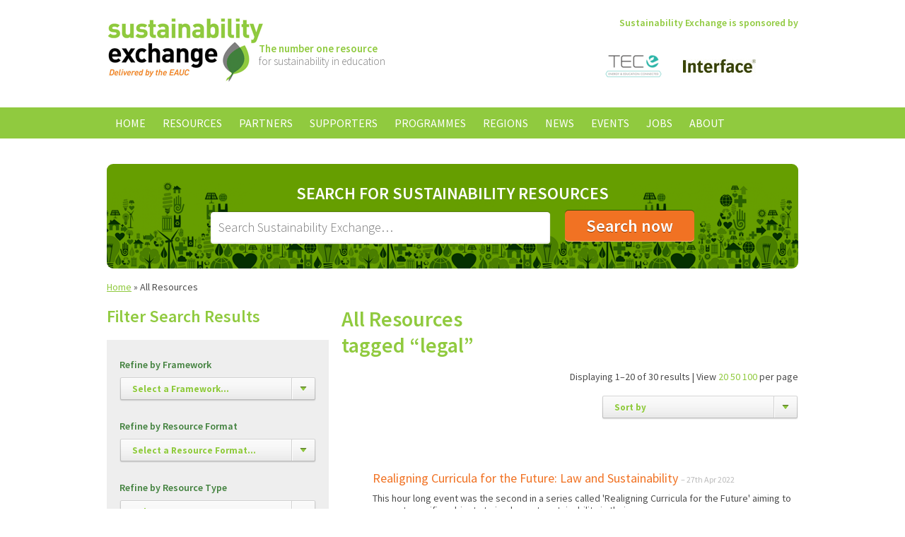

--- FILE ---
content_type: text/html;charset=windows-1252
request_url: https://www.sustainabilityexchange.ac.uk/all_resources/tag-legal
body_size: 10036
content:
<!doctype html>
<html lang="en-GB">
<head>
    <meta charset="windows-1252" />
    <meta http-equiv="X-UA-Compatible" content="IE=Edge,chrome=1" />
    <base href="https://www.sustainabilityexchange.ac.uk/" />
    <title>All Resources | Sustainability Exchange</title>
	<meta name="description" content="" />
	<meta name="keywords" content="" />
    
        <link type="text/css" rel="stylesheet" href="https://fonts.googleapis.com/css?family=Source+Sans+Pro:300,400,600,700,300italic,400italic,600italic,700italic" />
    <link type="text/css" rel="stylesheet" href="https://www.sustainabilityexchange.ac.uk/css/main.min.css?v=3" />
    <link type="text/css" rel="stylesheet" href="https://www.sustainabilityexchange.ac.uk/css/slimbox2.css" />
    <link type="text/css" rel="stylesheet" href="//ajax.googleapis.com/ajax/libs/jqueryui/1.11.0/themes/smoothness/jquery-ui.css" />
    
        <link rel="icon" href="https://www.sustainabilityexchange.ac.uk/favicon.ico" type="image/x-icon" />
    <link rel="shortcut icon" href="https://www.sustainabilityexchange.ac.uk/favicon.ico" type="image/x-icon" />
    
        <script src="//ajax.googleapis.com/ajax/libs/jquery/1.11.1/jquery.min.js"></script>
    <script src="//ajax.googleapis.com/ajax/libs/jqueryui/1.11.0/jquery-ui.min.js"></script>
    <script src="https://www.sustainabilityexchange.ac.uk/js/slimbox2.js"></script>
    <script src="https://www.sustainabilityexchange.ac.uk/js/jquery.customSelect.min.js"></script>
    <script src="https://www.sustainabilityexchange.ac.uk/js/jquery.carouFredSel.min.js"></script>
    <script src="https://www.sustainabilityexchange.ac.uk/js/scripts.js"></script>
        <script src="https://www.sustainabilityexchange.ac.uk/js/rem.min.js"></script>
    <script>
    var _gaq = _gaq || [];
    _gaq.push(['_setAccount', 'UA-33120631-1']);
    _gaq.push(['_trackPageview']);
    (function() {
        var ga = document.createElement('script'); ga.type = 'text/javascript'; ga.async = true;
        ga.src = ('https:' == document.location.protocol ? 'https://ssl' : 'http://www') + '.google-analytics.com/ga.js';
        var s = document.getElementsByTagName('script')[0]; s.parentNode.insertBefore(ga, s);
    })();
</script>


<!-- Google Tag Manager -->
<script>(function(w,d,s,l,i){w[l]=w[l]||[];w[l].push({'gtm.start':
    new Date().getTime(),event:'gtm.js'});var f=d.getElementsByTagName(s)[0],
            j=d.createElement(s),dl=l!='dataLayer'?'&l='+l:'';j.async=true;j.src=
            'https://www.googletagmanager.com/gtm.js?id='+i+dl;f.parentNode.insertBefore(j,f);
            })(window,document,'script','dataLayer','GTM-T4NF6LW');</script>
<!-- End Google Tag Manager -->
    </head>
<body id="top">    <div class="header group">
        <div class="grid-container centered logo">
            <div class="col col-6 start">
                <a href="https://www.sustainabilityexchange.ac.uk/home"><img src="https://www.sustainabilityexchange.ac.uk/nav/logo.png" alt="Sustainability Exchange" /></a>
                <p class="tagline">
                    <strong>The number one resource</strong><br />
                    for sustainability in education
                </p>
            </div>
            
                <div class="col col-6 end text-right text-primary-green text-semibold">
        Sustainability Exchange is sponsored by
        <div id="random-sponsors">
                            <a href="https://www.sustainabilityexchange.ac.uk/the_energy_consortium1"><img src="https://www.sustainabilityexchange.ac.uk/images/tec-logo-new-strapline-final_homepage.png" width="103" height="69" alt="The Energy Consortium" /></a>
                            <a href="https://www.sustainabilityexchange.ac.uk/interface"><img src="https://www.sustainabilityexchange.ac.uk/images/interface_2013_homepage.jpg" width="103" height="69" alt="Interface" /></a>
                    </div>
    </div>

        </div>
            
                    <div class="navigation upper">
        <ul class="group">
                                                <li>
                        <a href="https://www.sustainabilityexchange.ac.uk/home">Home</a>
                                            </li>
                                                                <li>
                        <a href="https://www.sustainabilityexchange.ac.uk/resources">Resources</a>
                                                    
                                                                                                                                                                                                                                                                                                
     
        
        
    <ul>
                                                    <li>
                    <a href="https://www.sustainabilityexchange.ac.uk/biodiversity_">Biodiversity </a>
                                    </li>
                                                                <li>
                    <a href="https://www.sustainabilityexchange.ac.uk/business_and_industry_interface_">Business and Industry Interface </a>
                                    </li>
                                                                <li>
                    <a href="https://www.sustainabilityexchange.ac.uk/climate_change_adaptation">Climate Change Adaptation</a>
                                    </li>
                                                                <li>
                    <a href="https://www.sustainabilityexchange.ac.uk/community_and_public_engagement_">Community and Public Engagement </a>
                                    </li>
                                                                <li>
                    <a href="https://www.sustainabilityexchange.ac.uk/utilities">Energy</a>
                                    </li>
                                                                <li>
                    <a href="https://www.sustainabilityexchange.ac.uk/food_and_drink3">Food and Drink</a>
                                    </li>
                                                                <li>
                    <a href="https://www.sustainabilityexchange.ac.uk/health_and_wellbeing">Health and Wellbeing</a>
                                    </li>
                                                                <li>
                    <a href="https://www.sustainabilityexchange.ac.uk/leadership">Leadership</a>
                                    </li>
                                                                <li>
                    <a href="https://www.sustainabilityexchange.ac.uk/learning_and_teaching_">Learning and Teaching </a>
                                    </li>
                                                                <li>
                    <a href="https://www.sustainabilityexchange.ac.uk/procurement_and_supplier_engagement_">Procurement and Supplier Engagement </a>
                                    </li>
                                                                <li>
                    <a href="https://www.sustainabilityexchange.ac.uk/research_">Research </a>
                                    </li>
                                                                <li>
                    <a href="https://www.sustainabilityexchange.ac.uk/resource_efficiency__waste_">Resource Efficiency and Waste </a>
                                    </li>
                                                                <li>
                    <a href="https://www.sustainabilityexchange.ac.uk/risk">Risk</a>
                                    </li>
                                                                <li>
                    <a href="https://www.sustainabilityexchange.ac.uk/staff_engagement_and_human_resources">Staff Engagement and Human Resources</a>
                                    </li>
                                                                <li>
                    <a href="https://www.sustainabilityexchange.ac.uk/student_engagement_">Student Engagement </a>
                                    </li>
                                                                <li>
                    <a href="https://www.sustainabilityexchange.ac.uk/sustainable_construction__renovation_">Construction and Renovation </a>
                                    </li>
                                                                <li>
                    <a href="https://www.sustainabilityexchange.ac.uk/travel_and_transport_">Travel and Transport </a>
                                    </li>
                                                                <li>
                    <a href="https://www.sustainabilityexchange.ac.uk/water">Water</a>
                                    </li>
                        </ul>
                                            </li>
                                                                <li>
                        <a href="https://www.sustainabilityexchange.ac.uk/partners">Partners</a>
                                                    
                                                                                                                                                                                                                                                                                                                                                                                                                                                                                                                                
     
        
        
    <ul>
                                                    <li>
                    <a href="https://www.sustainabilityexchange.ac.uk/ahua">AHUA</a>
                                    </li>
                                                                <li>
                    <a href="https://www.sustainabilityexchange.ac.uk/aoc">AoC</a>
                                    </li>
                                                                <li>
                    <a href="https://www.sustainabilityexchange.ac.uk/aude">AUDE</a>
                                    </li>
                                                                <li>
                    <a href="https://www.sustainabilityexchange.ac.uk/aue">AUE</a>
                                    </li>
                                                                <li>
                    <a href="https://www.sustainabilityexchange.ac.uk/bre-global">BRE Global</a>
                                    </li>
                                                                <li>
                    <a href="https://www.sustainabilityexchange.ac.uk/bufdg">BUFDG</a>
                                    </li>
                                                                <li>
                    <a href="https://www.sustainabilityexchange.ac.uk/caplor_horizons">Caplor Horizons</a>
                                    </li>
                                                                <li>
                    <a href="https://www.sustainabilityexchange.ac.uk/change-agents">Change Agents UK</a>
                                    </li>
                                                                <li>
                    <a href="https://www.sustainabilityexchange.ac.uk/cibse">CIBSE</a>
                                    </li>
                                                                <li>
                    <a href="https://www.sustainabilityexchange.ac.uk/city_of_trees">City of Trees</a>
                                    </li>
                                                                <li>
                    <a href="https://www.sustainabilityexchange.ac.uk/cynnal_cymru_sustain_wales">Cynnal Cymru – Sustain Wales</a>
                                    </li>
                                                                <li>
                    <a href="https://www.sustainabilityexchange.ac.uk/daera">DAERA</a>
                                    </li>
                                                                <li>
                    <a href="https://www.sustainabilityexchange.ac.uk/eauc">EAUC</a>
                                    </li>
                                                                <li>
                    <a href="https://www.sustainabilityexchange.ac.uk/ecocampus_belgium">Ecocampus (Belgium)</a>
                                    </li>
                                                                <li>
                    <a href="https://www.sustainabilityexchange.ac.uk/enactus">Enactus</a>
                                    </li>
                                                                <li>
                    <a href="https://www.sustainabilityexchange.ac.uk/fee">FEE EcoCampus</a>
                                    </li>
                                                                <li>
                    <a href="https://www.sustainabilityexchange.ac.uk/guildhe">GuildHE</a>
                                    </li>
                                                                <li>
                    <a href="https://www.sustainabilityexchange.ac.uk/hepa">HEPA</a>
                                    </li>
                                                                <li>
                    <a href="https://www.sustainabilityexchange.ac.uk/ies">IES</a>
                                    </li>
                                                                <li>
                    <a href="https://www.sustainabilityexchange.ac.uk/jisc">Jisc</a>
                                    </li>
                                                                <li>
                    <a href="https://www.sustainabilityexchange.ac.uk/pri">PRI</a>
                                    </li>
                                                                <li>
                    <a href="https://www.sustainabilityexchange.ac.uk/prme">PRME</a>
                                    </li>
                                                                <li>
                    <a href="https://www.sustainabilityexchange.ac.uk/salix">Salix</a>
                                    </li>
                                                                <li>
                    <a href="https://www.sustainabilityexchange.ac.uk/society_for_the_environment">Society for the Environment</a>
                                    </li>
                                                                <li>
                    <a href="https://www.sustainabilityexchange.ac.uk/sos_uk_students_organising_for_sustainability">SOS UK - Students Organising for Sustainability </a>
                                    </li>
                                                                <li>
                    <a href="https://www.sustainabilityexchange.ac.uk/student_hubs">Student Hubs</a>
                                    </li>
                                                                <li>
                    <a href="https://www.sustainabilityexchange.ac.uk/supc">SUPC</a>
                                    </li>
                                                                <li>
                    <a href="https://www.sustainabilityexchange.ac.uk/sra">Sustainable Restaurant Association</a>
                                    </li>
                                                                <li>
                    <a href="https://www.sustainabilityexchange.ac.uk/the_energy_consortium">The Energy Consortium</a>
                                    </li>
                                                                <li>
                    <a href="https://www.sustainabilityexchange.ac.uk/ucu">UCU</a>
                                    </li>
                                                                <li>
                    <a href="https://www.sustainabilityexchange.ac.uk/usha">USHA</a>
                                    </li>
                                                                <li>
                    <a href="https://www.sustainabilityexchange.ac.uk/wrap">WRAP</a>
                                    </li>
                        </ul>
                                            </li>
                                                                <li>
                        <a href="https://www.sustainabilityexchange.ac.uk/sponsors">Supporters</a>
                                                    
                                
     
        
        
    <ul>
                                                    <li>
                    <a href="https://www.sustainabilityexchange.ac.uk/interface">Interface</a>
                                    </li>
                                                                <li>
                    <a href="https://www.sustainabilityexchange.ac.uk/the_energy_consortium1">The Energy Consortium</a>
                                    </li>
                        </ul>
                                            </li>
                                                                <li>
                        <a href="https://www.sustainabilityexchange.ac.uk/programmes">Programmes</a>
                                                    
                                                                                                                                                                                                                                                                                                                
     
        
        
    <ul>
                                                    <li>
                    <a href="https://www.sustainabilityexchange.ac.uk/sustainability_consulting">Sustainability Consulting Services</a>
                                    </li>
                                                                <li>
                    <a href="https://www.sustainabilityexchange.ac.uk/the_sdg_accord">The SDG Accord</a>
                                    </li>
                                                                <li>
                    <a href="https://www.sustainabilityexchange.ac.uk/green_gown_awards1">Green Gown Awards</a>
                                    </li>
                                                                <li>
                    <a href="https://www.sustainabilityexchange.ac.uk/scope_3">Scope 3</a>
                                    </li>
                                                                <li>
                    <a href="https://www.sustainabilityexchange.ac.uk/future_graduate_skills_a_scoping_study">Future Graduate Skills: A Scoping Study</a>
                                    </li>
                                                                <li>
                    <a href="https://www.sustainabilityexchange.ac.uk/sustainability_leadership_scorecard1">Sustainability Leadership Scorecard</a>
                                    </li>
                                                                <li>
                    <a href="https://www.sustainabilityexchange.ac.uk/living_labs">Living Labs</a>
                                    </li>
                                                                <li>
                    <a href="https://www.sustainabilityexchange.ac.uk/eauc_biodiversity_guide">Biodiversity on Campus: An EAUC Practical Guide</a>
                                    </li>
                                                                <li>
                    <a href="https://www.sustainabilityexchange.ac.uk/eauc_annual_conference">EAUC Annual Conference</a>
                                    </li>
                                                                <li>
                    <a href="https://www.sustainabilityexchange.ac.uk/cef">Climate Emergency Framework</a>
                                    </li>
                                                                <li>
                    <a href="https://www.sustainabilityexchange.ac.uk/adaptation">Climate Change Adaptation</a>
                                    </li>
                                                                <li>
                    <a href="https://www.sustainabilityexchange.ac.uk/a_guide_for_governors">A Guide for Members of Governing Bodies</a>
                                    </li>
                                                                <li>
                    <a href="https://www.sustainabilityexchange.ac.uk/making_the_business_case_for_sustainability">Making the Business Case for Sustainability </a>
                                    </li>
                                                                <li>
                    <a href="https://www.sustainabilityexchange.ac.uk/sulitest_sustainability_literacy_test">Sulitest - Sustainability Literacy Test</a>
                                    </li>
                                                                <li>
                    <a href="https://www.sustainabilityexchange.ac.uk/epd">Engaging Professional Departments with Sustainability</a>
                                    </li>
                                                                <li>
                    <a href="https://www.sustainabilityexchange.ac.uk/hot_topics">Hot Topics</a>
                                    </li>
                                                                <li>
                    <a href="https://www.sustainabilityexchange.ac.uk/sorted_guide_to_sustainability_in_further_educa">SORTED Guide to Sustainability in Further Education</a>
                                    </li>
                                                                <li>
                    <a href="https://www.sustainabilityexchange.ac.uk/waste_guide1">Waste Guide</a>
                                    </li>
                                                                <li>
                    <a href="https://www.sustainabilityexchange.ac.uk/careers1">Careers</a>
                                    </li>
                        </ul>
                                            </li>
                                                                <li>
                        <a href="https://www.sustainabilityexchange.ac.uk/regions">Regions</a>
                                                    
                                                                                
     
        
        
    <ul>
                                                    <li>
                    <a href="https://www.sustainabilityexchange.ac.uk/england">England</a>
                                    </li>
                                                                <li>
                    <a href="https://www.sustainabilityexchange.ac.uk/international">International</a>
                                    </li>
                                                                <li>
                    <a href="https://www.sustainabilityexchange.ac.uk/ireland_ns">Ireland North &amp; South</a>
                                    </li>
                                                                <li>
                    <a href="https://www.sustainabilityexchange.ac.uk/scotland">Scotland</a>
                                    </li>
                                                                <li>
                    <a href="https://www.sustainabilityexchange.ac.uk/wales">Wales</a>
                                    </li>
                        </ul>
                                            </li>
                                                                <li>
                        <a href="https://www.sustainabilityexchange.ac.uk/news">News</a>
                                            </li>
                                                                <li>
                        <a href="https://www.sustainabilityexchange.ac.uk/events">Events</a>
                                                    
                
     
        
        
    <ul>
                                                    <li>
                    <a href="https://www.sustainabilityexchange.ac.uk/podcasts">Webinars</a>
                                    </li>
                        </ul>
                                            </li>
                                                                <li>
                        <a href="https://www.sustainabilityexchange.ac.uk/jobs">Jobs</a>
                                            </li>
                                                                <li>
                        <a href="https://www.sustainabilityexchange.ac.uk/about">About</a>
                                                    
                
     
        
        
    <ul>
                                                    <li>
                    <a href="https://www.sustainabilityexchange.ac.uk/contact">Contact us</a>
                                    </li>
                        </ul>
                                            </li>
                                    </ul>
    </div>
    </div>
        
                <div class="grid-container centered page-type resource_list">
            <div class="col col-12 search green-tile green">
                <form action="https://www.sustainabilityexchange.ac.uk/search" method="get">
                    <div class="form text-centered">
                        <label for="search" class="upper">Search for Sustainability Resources</label>
                        
                        <input type="search" id="search" name="search_string" value="" placeholder="Search Sustainability Exchange&hellip;" />
                        <input type="submit" class="button large lowercase" value="Search now" />
                        
                        
                    </div>
                </form>
            </div>
            
                <div class="breadcrumb">
                                    <a href="https://www.sustainabilityexchange.ac.uk/home">Home</a> &raquo;
                                                All Resources
                        </div>
            
            <div class="col col-4 sidebar resource-filter start">    
    <h2>Filter Search Results</h2>
    
    <form action="https://www.sustainabilityexchange.ac.uk/all_resources/tag-legal" method="get">
                                <label for="resource_framework">Refine by Framework</label>
    <select name="resource[framework]" class="resource-filter-dropdown" id="resource_framework">
        <option value="">Select a Framework&hellip;</option>
        <option label="Biodiversity (228)" value="1215">Biodiversity (228)</option>
<option label="Business and Industry Interface (420)" value="1208">Business and Industry Interface (420)</option>
<option label="Climate Change Adaptation (38)" value="7746">Climate Change Adaptation (38)</option>
<option label="Community and Public Engagement (712)" value="1209">Community and Public Engagement (712)</option>
<option label="Energy (506)" value="1213">Energy (506)</option>
<option label="Food and Drink (13)" value="7747">Food and Drink (13)</option>
<option label="Health and Wellbeing (11)" value="7744">Health and Wellbeing (11)</option>
<option label="Leadership (677)" value="1202">Leadership (677)</option>
<option label="Learning and Teaching (905)" value="1206">Learning and Teaching (905)</option>
<option label="Procurement and Supplier Engagement (410)" value="1207">Procurement and Supplier Engagement (410)</option>
<option label="Research (427)" value="1205">Research (427)</option>
<option label="Resource Efficiency and Waste (1030)" value="1210">Resource Efficiency and Waste (1030)</option>
<option label="Risk (6)" value="7745">Risk (6)</option>
<option label="Staff Engagement and Human Resources (660)" value="1203">Staff Engagement and Human Resources (660)</option>
<option label="Student Engagement (977)" value="1204">Student Engagement (977)</option>
<option label="Construction and Renovation (432)" value="1211">Construction and Renovation (432)</option>
<option label="Travel and Transport (248)" value="1212">Travel and Transport (248)</option>
<option label="Water (6)" value="7743">Water (6)</option>

    </select>
                        <label for="resource_resource_format">Refine by Resource Format</label>
    <select name="resource[resource_format]" class="resource-filter-dropdown" id="resource_resource_format">
        <option value="">Select a Resource Format&hellip;</option>
        <option label="Action / implementation (424)" value="1322">Action / implementation (424)</option>
<option label="Case Study (1738)" value="1229">Case Study (1738)</option>
<option label="Engagement / communications (450)" value="1323">Engagement / communications (450)</option>
<option label="Guides / reports (851)" value="1230">Guides / reports (851)</option>
<option label="Policy / strategy (234)" value="1321">Policy / strategy (234)</option>
<option label="Tools (131)" value="1233">Tools (131)</option>
<option label="Video (297)" value="1236">Video (297)</option>
<option label="Website (320)" value="1231">Website (320)</option>

    </select>
                        <label for="resource_resource_type">Refine by Resource Type</label>
    <select name="resource[resource_type]" class="resource-filter-dropdown" id="resource_resource_type">
        <option value="">Select a Resource Type&hellip;</option>
        <optgroup label="Resource Types">
<option label="Audio File (6)" value="1308">Audio File (6)</option>
<option label="Ebook (8)" value="1312">Ebook (8)</option>
<option label="Excel File (6)" value="1314">Excel File (6)</option>
<option label="Image (13)" value="1311">Image (13)</option>
<option label="PDF (1623)" value="1305">PDF (1623)</option>
<option label="Podcast (8)" value="1307">Podcast (8)</option>
<option label="Powerpoint (235)" value="1309">Powerpoint (235)</option>
<option label="Video (487)" value="1306">Video (487)</option>
<option label="Web Page (1261)" value="1310">Web Page (1261)</option>
<option label="Word Document (48)" value="1313">Word Document (48)</option>
<option label="Zip File (13)" value="1315">Zip File (13)</option>
</optgroup>
<optgroup label="Content Types">
<option label="News" value="news">News</option>
<option label="Events" value="event">Events</option>
<option label="Jobs" value="job">Jobs</option>
</optgroup>

    </select>
                        <label for="resource_provider">Refine by Provider</label>
    <select name="resource[provider]" class="resource-filter-dropdown" id="resource_provider">
        <option value="">Select a Provider&hellip;</option>
        <optgroup label="Partner">
<option label="AoC (7)" value="3185">AoC (7)</option>
<option label="AUDE (31)" value="1246">AUDE (31)</option>
<option label="AUE (8)" value="1247">AUE (8)</option>
<option label="BRE Global (24)" value="1263">BRE Global (24)</option>
<option label="Caplor Horizons (3)" value="7708">Caplor Horizons (3)</option>
<option label="Change Agents UK (16)" value="1262">Change Agents UK (16)</option>
<option label="CIBSE (2)" value="3186">CIBSE (2)</option>
<option label="City of Trees (2)" value="6443">City of Trees (2)</option>
<option label="Cynnal Cymru – Sustain Wales (6)" value="3206">Cynnal Cymru – Sustain Wales (6)</option>
<option label="DAERA (2)" value="6201">DAERA (2)</option>
<option label="EAUC (1504)" value="1241">EAUC (1504)</option>
<option label="Ecocampus (Belgium) (44)" value="3203">Ecocampus (Belgium) (44)</option>
<option label="Enactus (8)" value="6280">Enactus (8)</option>
<option label="FEE EcoCampus (9)" value="4095">FEE EcoCampus (9)</option>
<option label="GuildHE (1)" value="1248">GuildHE (1)</option>
<option label="HEPA (25)" value="1288">HEPA (25)</option>
<option label="IES (4)" value="6393">IES (4)</option>
<option label="Jisc (38)" value="1249">Jisc (38)</option>
<option label="PRI (6)" value="3309">PRI (6)</option>
<option label="PRME (3)" value="6407">PRME (3)</option>
<option label="Salix (43)" value="1243">Salix (43)</option>
<option label="Society for the Environment (2)" value="6423">Society for the Environment (2)</option>
<option label="SOS UK - Students Organising for Sustainability (6)" value="7851">SOS UK - Students Organising for Sustainability (6)</option>
<option label="SUPC (4)" value="6194">SUPC (4)</option>
<option label="Sustainable Restaurant Association (10)" value="3192">Sustainable Restaurant Association (10)</option>
<option label="The Energy Consortium (16)" value="3008">The Energy Consortium (16)</option>
<option label="UCU (18)" value="1254">UCU (18)</option>
<option label="USHA (2)" value="1256">USHA (2)</option>
<option label="WRAP (61)" value="1257">WRAP (61)</option>
</optgroup>
<optgroup label="Sponsor">
<option label="Interface (29)" value="2003">Interface (29)</option>
<option label="The Energy Consortium (22)" value="3043">The Energy Consortium (22)</option>
</optgroup>

    </select>
                
        <p>
            <a href="https://www.sustainabilityexchange.ac.uk/all_resources/tag-legal">Clear</a>
        </p>
        
                <input type="hidden" name="search_string" value="" />
        <input type="hidden" name="search_id" value="" />
                                <input type="submit" class="button" value="Filter Results" />
    </form>
    
                    <div class="col col-4 feature-box">
                    <a class="image lightbox-feature-box" href="https://www.sustainabilityexchange.ac.uk/images/ukri_2_large.png"><img src="https://www.sustainabilityexchange.ac.uk/images/ukri_2_resized.png" alt="UK &amp; Ireland Green Gown Awards" /></a>
                <div class="inner">
            <h1>UK &amp; Ireland Green Gown Awards</h1>            <p>Book your tickets to the 2023 Awards Ceremony now! More details <a href="http://2023 UK &amp; Ireland Green Gown Awards">here</a>.</p>

        </div>
    </div>
    </div>
<div class="col col-8 resource-list end">
    <h1 class="col col-3 start">
        All Resources tagged &ldquo;legal&rdquo;    </h1>
    
    
    
    
<div class="col col-8 push">
                    
                <div class="col col-8 end sort text-right">
            <p>
                Displaying 1&ndash;20
                of 30 results                                    | View                         <a href="/all_resources/tag-legal?per_page=20">20</a>
                                            <a href="/all_resources/tag-legal?per_page=50">50</a>
                                            <a href="/all_resources/tag-legal?per_page=100">100</a>
                     per page
                            </p>
            
            <form action="https://www.sustainabilityexchange.ac.uk/all_resources/tag-legal" method="get" class="resource-list no-js" id="resource-list">
    <label for="sort_by">Sort by</label>
    <select name="sort_by" id="sort_by">
        <option value="">Sort by</option>
                <option value="popularity">Popularity</option>
        <option value="date">Date</option>
    </select>
    
            
            <input type="submit" value="Go" />
</form>        </div>
            
            
        
            <ul class="list resources">
                            <li class="not-available">
                    <span class="icon">Not available</span>
                    
                    <h2>
                        <a href="https://www.sustainabilityexchange.ac.uk/realigning_curricula_for_the_future_law_and_sus">Realigning Curricula for the Future: Law and Sustainability</a>
                        <span class="date">&ndash; 27th Apr 2022</span>
                                            </h2>
                    
                    <p class="smaller">
                        This hour long event was the second in a series called &#39;Realigning Curricula for the Future&#39; aiming to support specific subjects to implement sustainability in their...
                    </p>
                    
                                            <p class="tags">
                            Tags:
                                                            <a href="https://www.sustainabilityexchange.ac.uk/all_resources/tag-curriculum">curriculum</a> |                                                             <a href="https://www.sustainabilityexchange.ac.uk/all_resources/tag-Education+for+sustainable+development">Education for sustainable development</a> |                                                             <a href="https://www.sustainabilityexchange.ac.uk/all_resources/tag-legal">legal</a> |                                                             <a href="https://www.sustainabilityexchange.ac.uk/all_resources/tag-curricula">curricula</a> |                                                             <a href="https://www.sustainabilityexchange.ac.uk/all_resources/tag-realigning">realigning</a> |                                                             <a href="https://www.sustainabilityexchange.ac.uk/all_resources/tag-law">law</a>                                                    </p>
                                        
                                    </li>
                            <li class="pdf">
                    <span class="icon">PDF</span>
                    
                    <h2>
                        <a href="https://www.sustainabilityexchange.ac.uk/legal_spotlight_june_2015">Legal Spotlight - June 2015</a>
                        <span class="date">&ndash; 8th Jun 2015</span>
                                            </h2>
                    
                    <p class="smaller">
                        Legal update for EAUC Members (June 2015).
                    </p>
                    
                                            <p class="tags">
                            Tags:
                                                            <a href="https://www.sustainabilityexchange.ac.uk/all_resources/tag-waste">waste</a> |                                                             <a href="https://www.sustainabilityexchange.ac.uk/all_resources/tag-spotlight">spotlight</a> |                                                             <a href="https://www.sustainabilityexchange.ac.uk/all_resources/tag-energy+efficiency">energy efficiency</a> |                                                             <a href="https://www.sustainabilityexchange.ac.uk/all_resources/tag-wales">wales</a> |                                                             <a href="https://www.sustainabilityexchange.ac.uk/all_resources/tag-legal">legal</a> |                                                             <a href="https://www.sustainabilityexchange.ac.uk/all_resources/tag-circular+economy">circular economy</a> |                                                             <a href="https://www.sustainabilityexchange.ac.uk/all_resources/tag-legal+spotlight">legal spotlight</a> |                                                             <a href="https://www.sustainabilityexchange.ac.uk/all_resources/tag-renewable+heat">renewable heat</a>                                                    </p>
                                        
                                    </li>
                            <li class="web_page">
                    <span class="icon">Web Page</span>
                    
                    <h2>
                        <a href="https://www.sustainabilityexchange.ac.uk/esos_student_loans_classed_as_private_funding">ESOS: Student Loans Classed as Private Funding</a>
                        <span class="date">&ndash; 22nd Apr 2015</span>
                                            </h2>
                    
                    <p class="smaller">
                        Guidance from Lucideon that student loans are not categorised as public funding under ESOS.
                    </p>
                    
                                            <p class="tags">
                            Tags:
                                                            <a href="https://www.sustainabilityexchange.ac.uk/all_resources/tag-energy">energy</a> |                                                             <a href="https://www.sustainabilityexchange.ac.uk/all_resources/tag-carbon">carbon</a> |                                                             <a href="https://www.sustainabilityexchange.ac.uk/all_resources/tag-environment">environment</a> |                                                             <a href="https://www.sustainabilityexchange.ac.uk/all_resources/tag-legislation">legislation</a> |                                                             <a href="https://www.sustainabilityexchange.ac.uk/all_resources/tag-legal">legal</a> |                                                             <a href="https://www.sustainabilityexchange.ac.uk/all_resources/tag-funding">funding</a> |                                                             <a href="https://www.sustainabilityexchange.ac.uk/all_resources/tag-savings">savings</a> |                                                             <a href="https://www.sustainabilityexchange.ac.uk/all_resources/tag-scheme">scheme</a> |                                                             <a href="https://www.sustainabilityexchange.ac.uk/all_resources/tag-ESOS">ESOS</a> |                                                             <a href="https://www.sustainabilityexchange.ac.uk/all_resources/tag-public">public</a> |                                                             <a href="https://www.sustainabilityexchange.ac.uk/all_resources/tag-agency">agency</a> |                                                             <a href="https://www.sustainabilityexchange.ac.uk/all_resources/tag-opportunities">opportunities</a>                                                    </p>
                                        
                                    </li>
                            <li class="pdf">
                    <span class="icon">PDF</span>
                    
                    <h2>
                        <a href="https://www.sustainabilityexchange.ac.uk/valpack_packaging_compliance_factsheet">Valpack – packaging compliance factsheet</a>
                        <span class="date">&ndash; 7th Apr 2015</span>
                                            </h2>
                    
                    <p class="smaller">
                        A factsheet from the Sustainable Restaurant Association about how the Producer Responsibility Obligations (Packaging Waste) Regulations may affect you and how Valpak can help.
                    </p>
                    
                                            <p class="tags">
                            Tags:
                                                            <a href="https://www.sustainabilityexchange.ac.uk/all_resources/tag-waste">waste</a> |                                                             <a href="https://www.sustainabilityexchange.ac.uk/all_resources/tag-food">food</a> |                                                             <a href="https://www.sustainabilityexchange.ac.uk/all_resources/tag-catering">catering</a> |                                                             <a href="https://www.sustainabilityexchange.ac.uk/all_resources/tag-legal">legal</a> |                                                             <a href="https://www.sustainabilityexchange.ac.uk/all_resources/tag-Regulations">Regulations</a> |                                                             <a href="https://www.sustainabilityexchange.ac.uk/all_resources/tag-resource">resource</a> |                                                             <a href="https://www.sustainabilityexchange.ac.uk/all_resources/tag-packaging">packaging</a> |                                                             <a href="https://www.sustainabilityexchange.ac.uk/all_resources/tag-valpak">valpak</a>                                                    </p>
                                        
                                    </li>
                            <li class="pdf">
                    <span class="icon">PDF</span>
                    
                    <h2>
                        <a href="https://www.sustainabilityexchange.ac.uk/legal_spotlight_march_2015">Legal Spotlight - March 2015</a>
                        <span class="date">&ndash; 5th Mar 2015</span>
                                            </h2>
                    
                    <p class="smaller">
                        Legal update for EAUC Members (March 2015) which includes new recycling regulations, climate change reporting in Scotland, landfill tax and ISO 14001 progress.
                    </p>
                    
                                            <p class="tags">
                            Tags:
                                                            <a href="https://www.sustainabilityexchange.ac.uk/all_resources/tag-waste">waste</a> |                                                             <a href="https://www.sustainabilityexchange.ac.uk/all_resources/tag-recycling">recycling</a> |                                                             <a href="https://www.sustainabilityexchange.ac.uk/all_resources/tag-spotlight">spotlight</a> |                                                             <a href="https://www.sustainabilityexchange.ac.uk/all_resources/tag-climate+change">climate change</a> |                                                             <a href="https://www.sustainabilityexchange.ac.uk/all_resources/tag-legal">legal</a> |                                                             <a href="https://www.sustainabilityexchange.ac.uk/all_resources/tag-legal+spotlight">legal spotlight</a> |                                                             <a href="https://www.sustainabilityexchange.ac.uk/all_resources/tag-ISO14001">ISO14001</a> |                                                             <a href="https://www.sustainabilityexchange.ac.uk/all_resources/tag-landfill">landfill</a>                                                    </p>
                                        
                                    </li>
                            <li class="pdf">
                    <span class="icon">PDF</span>
                    
                    <h2>
                        <a href="https://www.sustainabilityexchange.ac.uk/legal_spotlight_december_2014">Legal Spotlight - December 2014 </a>
                        <span class="date">&ndash; 5th Dec 2014</span>
                                            </h2>
                    
                    <p class="smaller">
                        Legal update for EAUC Members (Dec 2014) which includes EU cuts emissions, Single Use Carrier Bags Charge in Scotland, Defra consultation and much more.
                    </p>
                    
                                            <p class="tags">
                            Tags:
                                                            <a href="https://www.sustainabilityexchange.ac.uk/all_resources/tag-waste">waste</a> |                                                             <a href="https://www.sustainabilityexchange.ac.uk/all_resources/tag-Scotland">Scotland</a> |                                                             <a href="https://www.sustainabilityexchange.ac.uk/all_resources/tag-recycling">recycling</a> |                                                             <a href="https://www.sustainabilityexchange.ac.uk/all_resources/tag-spotlight">spotlight</a> |                                                             <a href="https://www.sustainabilityexchange.ac.uk/all_resources/tag-emissions">emissions</a> |                                                             <a href="https://www.sustainabilityexchange.ac.uk/all_resources/tag-environment">environment</a> |                                                             <a href="https://www.sustainabilityexchange.ac.uk/all_resources/tag-legislation">legislation</a> |                                                             <a href="https://www.sustainabilityexchange.ac.uk/all_resources/tag-legal">legal</a> |                                                             <a href="https://www.sustainabilityexchange.ac.uk/all_resources/tag-legal+spotlight">legal spotlight</a> |                                                             <a href="https://www.sustainabilityexchange.ac.uk/all_resources/tag-DEFRA">DEFRA</a> |                                                             <a href="https://www.sustainabilityexchange.ac.uk/all_resources/tag-Regulations">Regulations</a> |                                                             <a href="https://www.sustainabilityexchange.ac.uk/all_resources/tag-consultation">consultation</a> |                                                             <a href="https://www.sustainabilityexchange.ac.uk/all_resources/tag-targets">targets</a> |                                                             <a href="https://www.sustainabilityexchange.ac.uk/all_resources/tag-packaging">packaging</a> |                                                             <a href="https://www.sustainabilityexchange.ac.uk/all_resources/tag-agency">agency</a> |                                                             <a href="https://www.sustainabilityexchange.ac.uk/all_resources/tag-CRC">CRC</a> |                                                             <a href="https://www.sustainabilityexchange.ac.uk/all_resources/tag-carrier">carrier</a> |                                                             <a href="https://www.sustainabilityexchange.ac.uk/all_resources/tag-bag">bag</a> |                                                             <a href="https://www.sustainabilityexchange.ac.uk/all_resources/tag-fine">fine</a>                                                    </p>
                                        
                                    </li>
                            <li class="pdf">
                    <span class="icon">PDF</span>
                    
                    <h2>
                        <a href="https://www.sustainabilityexchange.ac.uk/legal_spotlight_september_2014">Legal Spotlight - September 2014</a>
                        <span class="date">&ndash; 26th Sep 2014</span>
                                            </h2>
                    
                    <p class="smaller">
                        Legal update for EAUC Members (September 2014) which includes batteries directive, SWMP in wales, ISO 140001, plastic bag charges.
                    </p>
                    
                                            <p class="tags">
                            Tags:
                                                            <a href="https://www.sustainabilityexchange.ac.uk/all_resources/tag-waste">waste</a> |                                                             <a href="https://www.sustainabilityexchange.ac.uk/all_resources/tag-recycling">recycling</a> |                                                             <a href="https://www.sustainabilityexchange.ac.uk/all_resources/tag-spotlight">spotlight</a> |                                                             <a href="https://www.sustainabilityexchange.ac.uk/all_resources/tag-legislation">legislation</a> |                                                             <a href="https://www.sustainabilityexchange.ac.uk/all_resources/tag-EMS">EMS</a> |                                                             <a href="https://www.sustainabilityexchange.ac.uk/all_resources/tag-legal">legal</a> |                                                             <a href="https://www.sustainabilityexchange.ac.uk/all_resources/tag-legal+spotlight">legal spotlight</a> |                                                             <a href="https://www.sustainabilityexchange.ac.uk/all_resources/tag-ISO14001">ISO14001</a> |                                                             <a href="https://www.sustainabilityexchange.ac.uk/all_resources/tag-consultation">consultation</a> |                                                             <a href="https://www.sustainabilityexchange.ac.uk/all_resources/tag-targets">targets</a> |                                                             <a href="https://www.sustainabilityexchange.ac.uk/all_resources/tag-batteries">batteries</a>                                                    </p>
                                        
                                    </li>
                            <li class="pdf">
                    <span class="icon">PDF</span>
                    
                    <h2>
                        <a href="https://www.sustainabilityexchange.ac.uk/legal_spotlight_july_2012_implications_of_">Legal Spotlight - July 2012 Implications of the Controlled Waste (England and Wales) Regulation</a>
                        <span class="date">&ndash; 25th Sep 2014</span>
                                            </h2>
                    
                    <p class="smaller">
                        Legal update for EAUC Members (July 2012) which outlines the Controlled Waste (England and Wales) Regulations 2012 
                    </p>
                    
                                            <p class="tags">
                            Tags:
                                                            <a href="https://www.sustainabilityexchange.ac.uk/all_resources/tag-waste">waste</a> |                                                             <a href="https://www.sustainabilityexchange.ac.uk/all_resources/tag-spotlight">spotlight</a> |                                                             <a href="https://www.sustainabilityexchange.ac.uk/all_resources/tag-legislation">legislation</a> |                                                             <a href="https://www.sustainabilityexchange.ac.uk/all_resources/tag-legal">legal</a> |                                                             <a href="https://www.sustainabilityexchange.ac.uk/all_resources/tag-legal+spotlight">legal spotlight</a> |                                                             <a href="https://www.sustainabilityexchange.ac.uk/all_resources/tag-controlled">controlled</a>                                                    </p>
                                        
                                    </li>
                            <li class="pdf">
                    <span class="icon">PDF</span>
                    
                    <h2>
                        <a href="https://www.sustainabilityexchange.ac.uk/legal_spotlight_september_2012_new_governm">Legal Spotlight - September 2012 New Government Website</a>
                        <span class="date">&ndash; 25th Sep 2014</span>
                                            </h2>
                    
                    <p class="smaller">
                        Legal update for EAUC Members (September 2012) about the replacement of Business Link and Direct.gov 
                    </p>
                    
                                            <p class="tags">
                            Tags:
                                                            <a href="https://www.sustainabilityexchange.ac.uk/all_resources/tag-spotlight">spotlight</a> |                                                             <a href="https://www.sustainabilityexchange.ac.uk/all_resources/tag-legislation">legislation</a> |                                                             <a href="https://www.sustainabilityexchange.ac.uk/all_resources/tag-legal">legal</a> |                                                             <a href="https://www.sustainabilityexchange.ac.uk/all_resources/tag-legal+spotlight">legal spotlight</a>                                                    </p>
                                        
                                    </li>
                            <li class="pdf">
                    <span class="icon">PDF</span>
                    
                    <h2>
                        <a href="https://www.sustainabilityexchange.ac.uk/legal_spotlight_march_14">Legal Spotlight - March 2014</a>
                        <span class="date">&ndash; 25th Sep 2014</span>
                                            </h2>
                    
                    <p class="smaller">
                        Legal update for EAUC Members (March 2014) which includes waste regulations in Scotland, waste carrier registrations, phase 2 of the CRC, EDOC, COMAH and animal by-product...
                    </p>
                    
                                            <p class="tags">
                            Tags:
                                                            <a href="https://www.sustainabilityexchange.ac.uk/all_resources/tag-waste">waste</a> |                                                             <a href="https://www.sustainabilityexchange.ac.uk/all_resources/tag-spotlight">spotlight</a> |                                                             <a href="https://www.sustainabilityexchange.ac.uk/all_resources/tag-legislation">legislation</a> |                                                             <a href="https://www.sustainabilityexchange.ac.uk/all_resources/tag-legal">legal</a> |                                                             <a href="https://www.sustainabilityexchange.ac.uk/all_resources/tag-legal+spotlight">legal spotlight</a> |                                                             <a href="https://www.sustainabilityexchange.ac.uk/all_resources/tag-EDOC">EDOC</a> |                                                             <a href="https://www.sustainabilityexchange.ac.uk/all_resources/tag-substances">substances</a> |                                                             <a href="https://www.sustainabilityexchange.ac.uk/all_resources/tag-animal">animal</a> |                                                             <a href="https://www.sustainabilityexchange.ac.uk/all_resources/tag-dangerous">dangerous</a>                                                    </p>
                                        
                                    </li>
                            <li class="pdf">
                    <span class="icon">PDF</span>
                    
                    <h2>
                        <a href="https://www.sustainabilityexchange.ac.uk/legal_spotlight_may_2011_all_change_on_the">Legal Spotlight - May 2011 - All change on the CRC Energy Efficiency Scheme</a>
                        <span class="date">&ndash; 25th Sep 2014</span>
                                            </h2>
                    
                    <p class="smaller">
                        Legal update for EAUC Members (May 2011) about the Carbon Reduction Commitment Energy Efficiency Scheme
                    </p>
                    
                                            <p class="tags">
                            Tags:
                                                            <a href="https://www.sustainabilityexchange.ac.uk/all_resources/tag-energy">energy</a> |                                                             <a href="https://www.sustainabilityexchange.ac.uk/all_resources/tag-carbon">carbon</a> |                                                             <a href="https://www.sustainabilityexchange.ac.uk/all_resources/tag-spotlight">spotlight</a> |                                                             <a href="https://www.sustainabilityexchange.ac.uk/all_resources/tag-efficiency">efficiency</a> |                                                             <a href="https://www.sustainabilityexchange.ac.uk/all_resources/tag-reduction">reduction</a> |                                                             <a href="https://www.sustainabilityexchange.ac.uk/all_resources/tag-legislation">legislation</a> |                                                             <a href="https://www.sustainabilityexchange.ac.uk/all_resources/tag-legal">legal</a> |                                                             <a href="https://www.sustainabilityexchange.ac.uk/all_resources/tag-legal+spotlight">legal spotlight</a> |                                                             <a href="https://www.sustainabilityexchange.ac.uk/all_resources/tag-scheme">scheme</a>                                                    </p>
                                        
                                    </li>
                            <li class="pdf">
                    <span class="icon">PDF</span>
                    
                    <h2>
                        <a href="https://www.sustainabilityexchange.ac.uk/legal_spotlight_august_2014_esos_special">Legal Spotlight - August 2014 ESOS special</a>
                        <span class="date">&ndash; 25th Sep 2014</span>
                                            </h2>
                    
                    <p class="smaller">
                        Legal update for EAUC Members (August 2014) which shines a much needed light on the Energy Savings Opportunity Scheme (ESOS).
                    </p>
                    
                                            <p class="tags">
                            Tags:
                                                            <a href="https://www.sustainabilityexchange.ac.uk/all_resources/tag-energy">energy</a> |                                                             <a href="https://www.sustainabilityexchange.ac.uk/all_resources/tag-spotlight">spotlight</a> |                                                             <a href="https://www.sustainabilityexchange.ac.uk/all_resources/tag-legislation">legislation</a> |                                                             <a href="https://www.sustainabilityexchange.ac.uk/all_resources/tag-legal">legal</a> |                                                             <a href="https://www.sustainabilityexchange.ac.uk/all_resources/tag-legal+spotlight">legal spotlight</a> |                                                             <a href="https://www.sustainabilityexchange.ac.uk/all_resources/tag-savings">savings</a> |                                                             <a href="https://www.sustainabilityexchange.ac.uk/all_resources/tag-scheme">scheme</a> |                                                             <a href="https://www.sustainabilityexchange.ac.uk/all_resources/tag-ESOS">ESOS</a> |                                                             <a href="https://www.sustainabilityexchange.ac.uk/all_resources/tag-Opportunity">Opportunity</a>                                                    </p>
                                        
                                    </li>
                            <li class="pdf">
                    <span class="icon">PDF</span>
                    
                    <h2>
                        <a href="https://www.sustainabilityexchange.ac.uk/legal_spotlight_june_2014">Legal Spotlight - June 2014</a>
                        <span class="date">&ndash; 25th Sep 2014</span>
                                            </h2>
                    
                    <p class="smaller">
                        Legal update for EAUC Members (June 2014) which includes carrier bag charges in Scotland, waste transfer notes, REACH, landfill taxes, CRC reporting window and more.
                    </p>
                    
                                            <p class="tags">
                            Tags:
                                                            <a href="https://www.sustainabilityexchange.ac.uk/all_resources/tag-waste">waste</a> |                                                             <a href="https://www.sustainabilityexchange.ac.uk/all_resources/tag-Scotland">Scotland</a> |                                                             <a href="https://www.sustainabilityexchange.ac.uk/all_resources/tag-carbon">carbon</a> |                                                             <a href="https://www.sustainabilityexchange.ac.uk/all_resources/tag-spotlight">spotlight</a> |                                                             <a href="https://www.sustainabilityexchange.ac.uk/all_resources/tag-legislation">legislation</a> |                                                             <a href="https://www.sustainabilityexchange.ac.uk/all_resources/tag-legal">legal</a> |                                                             <a href="https://www.sustainabilityexchange.ac.uk/all_resources/tag-legal+spotlight">legal spotlight</a> |                                                             <a href="https://www.sustainabilityexchange.ac.uk/all_resources/tag-gas">gas</a> |                                                             <a href="https://www.sustainabilityexchange.ac.uk/all_resources/tag-landfill">landfill</a> |                                                             <a href="https://www.sustainabilityexchange.ac.uk/all_resources/tag-CRC">CRC</a> |                                                             <a href="https://www.sustainabilityexchange.ac.uk/all_resources/tag-tax">tax</a> |                                                             <a href="https://www.sustainabilityexchange.ac.uk/all_resources/tag-transfer">transfer</a> |                                                             <a href="https://www.sustainabilityexchange.ac.uk/all_resources/tag-bads">bads</a>                                                    </p>
                                        
                                    </li>
                            <li class="pdf">
                    <span class="icon">PDF</span>
                    
                    <h2>
                        <a href="https://www.sustainabilityexchange.ac.uk/eauc_briefing_paper_for_aude_sustainability_gro">EAUC briefing paper for AUDE sustainability group - May 2014</a>
                        <span class="date">&ndash; 5th Sep 2014</span>
                                            </h2>
                    
                    <p class="smaller">
                        A quarterly briefing paper which is submitted to AUDE members which ensures the voice of the EAUC and its Members are heard at this strategic level. May 2014 issue.
                    </p>
                    
                                            <p class="tags">
                            Tags:
                                                            <a href="https://www.sustainabilityexchange.ac.uk/all_resources/tag-legislation">legislation</a> |                                                             <a href="https://www.sustainabilityexchange.ac.uk/all_resources/tag-legal">legal</a>                                                    </p>
                                        
                                    </li>
                            <li class="pdf">
                    <span class="icon">PDF</span>
                    
                    <h2>
                        <a href="https://www.sustainabilityexchange.ac.uk/legal_spotlight_march_2013">Legal Spotlight - March 2013</a>
                        <span class="date">&ndash; 5th Mar 2014</span>
                                            </h2>
                    
                    <p class="smaller">
                        Legal update for EAUC Members (March 2013) which includes waste carriers, CRC league published and an mendment to the climate change levy.
                    </p>
                    
                                            <p class="tags">
                            Tags:
                                                            <a href="https://www.sustainabilityexchange.ac.uk/all_resources/tag-waste">waste</a> |                                                             <a href="https://www.sustainabilityexchange.ac.uk/all_resources/tag-spotlight">spotlight</a> |                                                             <a href="https://www.sustainabilityexchange.ac.uk/all_resources/tag-climate+change">climate change</a> |                                                             <a href="https://www.sustainabilityexchange.ac.uk/all_resources/tag-legal">legal</a> |                                                             <a href="https://www.sustainabilityexchange.ac.uk/all_resources/tag-legal+spotlight">legal spotlight</a>                                                    </p>
                                        
                                    </li>
                            <li class="pdf">
                    <span class="icon">PDF</span>
                    
                    <h2>
                        <a href="https://www.sustainabilityexchange.ac.uk/eauc-legal-spotlight-december-2013-edition">Legal Spotlight - December 2013</a>
                        <span class="date">&ndash; 11th Dec 2013</span>
                                            </h2>
                    
                    <p class="smaller">
                        Legal update for EAUC Members (December 2013) which includes Site Waste Management Plans Regulations, Consultation on the CRC, Scotland prepares for new Waste Regulations,...
                    </p>
                    
                                            <p class="tags">
                            Tags:
                                                            <a href="https://www.sustainabilityexchange.ac.uk/all_resources/tag-waste">waste</a> |                                                             <a href="https://www.sustainabilityexchange.ac.uk/all_resources/tag-carbon">carbon</a> |                                                             <a href="https://www.sustainabilityexchange.ac.uk/all_resources/tag-spotlight">spotlight</a> |                                                             <a href="https://www.sustainabilityexchange.ac.uk/all_resources/tag-management">management</a> |                                                             <a href="https://www.sustainabilityexchange.ac.uk/all_resources/tag-business">business</a> |                                                             <a href="https://www.sustainabilityexchange.ac.uk/all_resources/tag-legislation">legislation</a> |                                                             <a href="https://www.sustainabilityexchange.ac.uk/all_resources/tag-legal">legal</a> |                                                             <a href="https://www.sustainabilityexchange.ac.uk/all_resources/tag-legal+spotlight">legal spotlight</a> |                                                             <a href="https://www.sustainabilityexchange.ac.uk/all_resources/tag-Regulations">Regulations</a> |                                                             <a href="https://www.sustainabilityexchange.ac.uk/all_resources/tag-chemicals">chemicals</a>                                                    </p>
                                        
                                    </li>
                            <li class="pdf">
                    <span class="icon">PDF</span>
                    
                    <h2>
                        <a href="https://www.sustainabilityexchange.ac.uk/november-2013-eauc-briefing-paper-for-aude-sustain">EAUC briefing paper for AUDE sustainability group - November 2013</a>
                        <span class="date">&ndash; 19th Nov 2013</span>
                                            </h2>
                    
                    <p class="smaller">
                        A quarterly briefing paper which is submitted to AUDE members which ensures the voice of the EAUC and its Members are heard at this strategic level. November 2013 issue.
                    </p>
                    
                                            <p class="tags">
                            Tags:
                                                            <a href="https://www.sustainabilityexchange.ac.uk/all_resources/tag-legislation">legislation</a> |                                                             <a href="https://www.sustainabilityexchange.ac.uk/all_resources/tag-estates">estates</a> |                                                             <a href="https://www.sustainabilityexchange.ac.uk/all_resources/tag-legal">legal</a> |                                                             <a href="https://www.sustainabilityexchange.ac.uk/all_resources/tag-AUDE">AUDE</a>                                                    </p>
                                        
                                    </li>
                            <li class="pdf">
                    <span class="icon">PDF</span>
                    
                    <h2>
                        <a href="https://www.sustainabilityexchange.ac.uk/eauc-legal-spotlight-september-2013-edition">Legal Spotlight - September 2013</a>
                        <span class="date">&ndash; 10th Sep 2013</span>
                                            </h2>
                    
                    <p class="smaller">
                        Legal update for EAUC Members (September 2013) which includes Climate Change Levy CHP, updates to guidance on Hazardous Waste Management, updated pollution prevention guidance,...
                    </p>
                    
                                            <p class="tags">
                            Tags:
                                                            <a href="https://www.sustainabilityexchange.ac.uk/all_resources/tag-waste">waste</a> |                                                             <a href="https://www.sustainabilityexchange.ac.uk/all_resources/tag-spotlight">spotlight</a> |                                                             <a href="https://www.sustainabilityexchange.ac.uk/all_resources/tag-change">change</a> |                                                             <a href="https://www.sustainabilityexchange.ac.uk/all_resources/tag-climate">climate</a> |                                                             <a href="https://www.sustainabilityexchange.ac.uk/all_resources/tag-legislation">legislation</a> |                                                             <a href="https://www.sustainabilityexchange.ac.uk/all_resources/tag-legal">legal</a> |                                                             <a href="https://www.sustainabilityexchange.ac.uk/all_resources/tag-legal+spotlight">legal spotlight</a> |                                                             <a href="https://www.sustainabilityexchange.ac.uk/all_resources/tag-DEFRA">DEFRA</a> |                                                             <a href="https://www.sustainabilityexchange.ac.uk/all_resources/tag-pollution">pollution</a> |                                                             <a href="https://www.sustainabilityexchange.ac.uk/all_resources/tag-hazardous">hazardous</a>                                                    </p>
                                        
                                    </li>
                            <li class="pdf">
                    <span class="icon">PDF</span>
                    
                    <h2>
                        <a href="https://www.sustainabilityexchange.ac.uk/ecocampus-legal-updates-member-responses-july-2013">Legal update providers - July 2013 Member responses</a>
                        <span class="date">&ndash; 22nd Jul 2013</span>
                                            </h2>
                    
                    <p class="smaller">
                        EAUC Member responses about the various legal update providers
                    </p>
                    
                                            <p class="tags">
                            Tags:
                                                            <a href="https://www.sustainabilityexchange.ac.uk/all_resources/tag-Member+responses">Member responses</a> |                                                             <a href="https://www.sustainabilityexchange.ac.uk/all_resources/tag-legislation">legislation</a> |                                                             <a href="https://www.sustainabilityexchange.ac.uk/all_resources/tag-legal">legal</a>                                                    </p>
                                        
                                    </li>
                            <li class="pdf">
                    <span class="icon">PDF</span>
                    
                    <h2>
                        <a href="https://www.sustainabilityexchange.ac.uk/eauc-legal-spotlight-june-2013-edition">Legal Spotlight - June 2013</a>
                        <span class="date">&ndash; 6th Jun 2013</span>
                                            </h2>
                    
                    <p class="smaller">
                        Legal update for EAUC Members (June 2013) which includes new CRC order, red tape challenge, climate change levy, industrial emissions directive
                    </p>
                    
                                            <p class="tags">
                            Tags:
                                                            <a href="https://www.sustainabilityexchange.ac.uk/all_resources/tag-spotlight">spotlight</a> |                                                             <a href="https://www.sustainabilityexchange.ac.uk/all_resources/tag-emissions">emissions</a> |                                                             <a href="https://www.sustainabilityexchange.ac.uk/all_resources/tag-climate">climate</a> |                                                             <a href="https://www.sustainabilityexchange.ac.uk/all_resources/tag-legislation">legislation</a> |                                                             <a href="https://www.sustainabilityexchange.ac.uk/all_resources/tag-legal">legal</a> |                                                             <a href="https://www.sustainabilityexchange.ac.uk/all_resources/tag-legal+spotlight">legal spotlight</a> |                                                             <a href="https://www.sustainabilityexchange.ac.uk/all_resources/tag-Regulations">Regulations</a> |                                                             <a href="https://www.sustainabilityexchange.ac.uk/all_resources/tag-heat">heat</a> |                                                             <a href="https://www.sustainabilityexchange.ac.uk/all_resources/tag-power">power</a> |                                                             <a href="https://www.sustainabilityexchange.ac.uk/all_resources/tag-directive">directive</a> |                                                             <a href="https://www.sustainabilityexchange.ac.uk/all_resources/tag-CRC">CRC</a>                                                    </p>
                                        
                                    </li>
                    </ul>
        
        <div class="text-right">
        <ul class="pagination">
                                        <li>
                    <span>1</span>                </li>
                            <li>
                    <a href="/all_resources/tag-legal/p/2">2</a>                </li>
                                        <li>
                    <a href="/all_resources/tag-legal/p/2" class="ctrls next">Next</a>
                </li>
                    </ul>
    </div>
</div></div>        </div>
        
        
            
    <div class="footer-header green-tile">
        <div class="grid-container centered">
            <div class="col col-7 centered text-green text-semibold">
                <img src="https://www.sustainabilityexchange.ac.uk/nav/logo-sml.png" alt="Sustainability Exchange small logo" />
                <p>
                    The number one resource<br />
                    for sustainability in post-16 education
                </p>
            </div>
        </div>
    </div>
    
    <div class="footer">
        <div class="social background-green-tertiary">
            <div class="grid-container centered leaves">
                <div class="col col-2 start text-white">
                    <h3>Connect</h3>
                    
                    <ul class="social-media">
                        <li class="facebook">
                            <a href="https://www.facebook.com/pages/EAUC/122038641142740">Facebook</a>
                        </li>
                        <li class="twitter">
                            <a href="https://twitter.com/#!/TheEAUC">Twitter</a>
                        </li>
                        <li class="linkedin">
                            <a href="https://www.linkedin.com/company/environmental-association-for-universities-and-colleges?trk=ppro_cprof">LinkedIn</a>
                        </li>
                        <li class="youtube">
                            <a href="https://www.youtube.com/user/TheEAUC?blend=1&amp;ob=5">YouTube</a>
                        </li>
                    </ul>
                </div>
                <div class="col col-5">
                    <a class="twitter-timeline" href="https://twitter.com/TheEAUC" data-widget-id="516526038692552705" data-tweet-limit="1">Tweets by @TheEAUC</a>
                    <script>!function(d,s,id){var js,fjs=d.getElementsByTagName(s)[0],p=/^http:/.test(d.location)?'http':'https';if(!d.getElementById(id)){js=d.createElement(s);js.id=id;js.src=p+"://platform.twitter.com/widgets.js";fjs.parentNode.insertBefore(js,fjs);}}(document,"script","twitter-wjs");</script>
                </div>
                <div class="col col-5 end newsletter-signup text-white">
                    <h3>Stay Informed</h3>
                    <p>
                        Sign up for sustainability news and updates from EAUC
                    </p>
                    <form action="/all_resources/tag-legal#newsletter" method="post" id="newsletter">
    <input type="email" name="Email" id="email" placeholder="Enter your email address here&hellip;" />
    <input type="hidden" name="form_id" value="Newsletter_Signup_Form" />
    <div class="input-holder blanker">
        <label for="Incident_Item">If you are human, please leave blank:</label>
        <input type="text" id="Incident_Item" name="Incident_Item" value="" />
    </div>
    <input type="submit" class="button" value="Join now" />
</form>
                </div>
            </div>
        </div>
        
        <div class="links background-green-primary">
            <div class="grid-container centered">
                <div class="col col-12 no-bottom-margin">
                    <strong>Contact Us</strong>
                    &nbsp;&nbsp;
                    <strong>Email <a href="&#109;&#97;&#105;&#108;&#116;&#111;&#58;%73%75%73%74%61%69%6e%61%62%69%6c%69%74%79%65%78%63%68%61%6e%67%65@%65%61%75%63.%6f%72%67.%75%6b" >&#x73;&#x75;&#x73;&#x74;&#x61;&#x69;&#x6e;&#x61;&#x62;&#x69;&#x6c;&#x69;&#x74;&#x79;&#x65;&#x78;&#x63;&#x68;&#x61;&#x6e;&#x67;&#x65;&#x40;&#x65;&#x61;&#x75;&#x63;&#x2e;&#x6f;&#x72;&#x67;&#x2e;&#x75;&#x6b;</a></strong>
                    <br />
                    <span class="smaller">
                        <a href="https://www.sustainabilityexchange.ac.uk/terms_conditions">Terms &amp; Conditions</a>
                        &nbsp;&nbsp;
                        <a href="https://www.sustainabilityexchange.ac.uk/legal_privacy">Legal &amp; Privacy</a>
                        &nbsp;&nbsp;
                        <a href="https://www.sustainabilityexchange.ac.uk/cookies">Cookies</a>
                        &nbsp;&nbsp;
                        Site by <a href="https://www.hughesmedia.co.uk/home" class="new-window">Hughes Media</a>
                    </span>
                </div>
            </div>
        </div>
        
        <div class="grid-container centered licensing-eauc">
            <div class="col col-6 start licensing">
                <p>
                    The Sustainability Exchange website and its content are &copy;
                    2026 Environmental Association for
                    Universities and Colleges (EAUC). All Rights Reserved,
                    except where otherwise stated.
                </p>
                <p class="smaller">
                    <img src="https://www.sustainabilityexchange.ac.uk/nav/license.png" alt="Except where otherwise stated, content on this site is licensed under a Creative Commons Attribution 3.0 License." />
                    Except where otherwise stated, content on this site is
                    licensed under a Creative Commons Attribution 3.0 License.
                </p>
            </div>
            <div class="col col-6 end eauc">
                <a href="http://www.eauc.org.uk/"><img src="https://www.sustainabilityexchange.ac.uk/nav/eauc.png" alt="EAUC" /></a>
            </div>
        </div>
    </div>
<script defer src="https://static.cloudflareinsights.com/beacon.min.js/vcd15cbe7772f49c399c6a5babf22c1241717689176015" integrity="sha512-ZpsOmlRQV6y907TI0dKBHq9Md29nnaEIPlkf84rnaERnq6zvWvPUqr2ft8M1aS28oN72PdrCzSjY4U6VaAw1EQ==" data-cf-beacon='{"version":"2024.11.0","token":"7e11bfd7c0fb49ffb3f711dfc3721c51","r":1,"server_timing":{"name":{"cfCacheStatus":true,"cfEdge":true,"cfExtPri":true,"cfL4":true,"cfOrigin":true,"cfSpeedBrain":true},"location_startswith":null}}' crossorigin="anonymous"></script>
</body>
</html>
<!-- This page was created in 0.705 seconds Not Cached -->